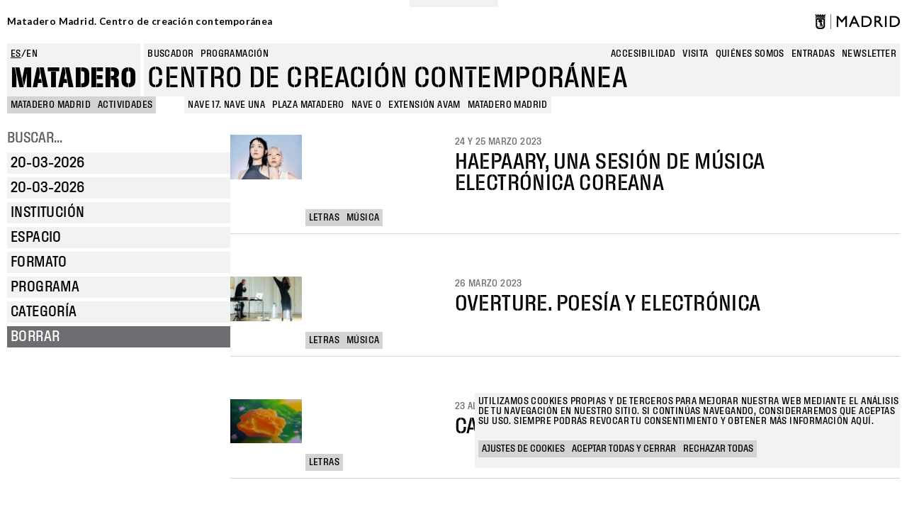

--- FILE ---
content_type: text/html; charset=UTF-8
request_url: https://www.mataderomadrid.org/programacion?f%5B0%5D=area%3A165&f%5B1%5D=area%3A175&f%5B2%5D=area%3A176&f%5B3%5D=institution%3A25925&f%5B4%5D=institution%3A25930&df%5Bmin%5D=2023-03-24&df%5Bmax%5D=2023-03-26
body_size: 15014
content:
<!DOCTYPE html>
<html lang="es" dir="ltr" prefix="og: https://ogp.me/ns#">
  <head>
    <meta charset="utf-8" />
<script>window.dataLayer = window.dataLayer || []; window.dataLayer.push({"":"Matadero Madrid","userUid":0});</script>
<script>localStorage.removeItem("popup_show");</script>
<link rel="canonical" href="https://www.mataderomadrid.org/programacion" />
<meta property="og:type" content="website" />
<meta name="Generator" content="Drupal 10 (https://www.drupal.org)" />
<meta name="MobileOptimized" content="width" />
<meta name="HandheldFriendly" content="true" />
<meta name="viewport" content="width=device-width, initial-scale=1, shrink-to-fit=no" />
<meta name="robots" content="noindex, nofollow" />
<meta http-equiv="x-ua-compatible" content="ie=edge" />
<link rel="icon" href="/themes/custom/new_matadero/favicon.ico" type="image/vnd.microsoft.icon" />
<script src="/sites/default/files/eu_cookie_compliance/eu_cookie_compliance.script.js?t95l4l" defer></script>

    <title>Programación Matadero | Matadero Madrid</title>
    <link rel="stylesheet" media="all" href="/core/misc/components/progress.module.css?t95l4l" />
<link rel="stylesheet" media="all" href="/core/misc/components/ajax-progress.module.css?t95l4l" />
<link rel="stylesheet" media="all" href="/core/modules/system/css/components/align.module.css?t95l4l" />
<link rel="stylesheet" media="all" href="/core/modules/system/css/components/fieldgroup.module.css?t95l4l" />
<link rel="stylesheet" media="all" href="/core/modules/system/css/components/container-inline.module.css?t95l4l" />
<link rel="stylesheet" media="all" href="/core/modules/system/css/components/clearfix.module.css?t95l4l" />
<link rel="stylesheet" media="all" href="/core/modules/system/css/components/details.module.css?t95l4l" />
<link rel="stylesheet" media="all" href="/core/modules/system/css/components/hidden.module.css?t95l4l" />
<link rel="stylesheet" media="all" href="/core/modules/system/css/components/item-list.module.css?t95l4l" />
<link rel="stylesheet" media="all" href="/core/modules/system/css/components/js.module.css?t95l4l" />
<link rel="stylesheet" media="all" href="/core/modules/system/css/components/nowrap.module.css?t95l4l" />
<link rel="stylesheet" media="all" href="/core/modules/system/css/components/position-container.module.css?t95l4l" />
<link rel="stylesheet" media="all" href="/core/modules/system/css/components/reset-appearance.module.css?t95l4l" />
<link rel="stylesheet" media="all" href="/core/modules/system/css/components/resize.module.css?t95l4l" />
<link rel="stylesheet" media="all" href="/core/modules/system/css/components/system-status-counter.css?t95l4l" />
<link rel="stylesheet" media="all" href="/core/modules/system/css/components/system-status-report-counters.css?t95l4l" />
<link rel="stylesheet" media="all" href="/core/modules/system/css/components/system-status-report-general-info.css?t95l4l" />
<link rel="stylesheet" media="all" href="/core/modules/system/css/components/tablesort.module.css?t95l4l" />
<link rel="stylesheet" media="all" href="/modules/contrib/blazy/css/blazy.css?t95l4l" />
<link rel="stylesheet" media="all" href="/modules/contrib/blazy/css/components/blazy.loading.css?t95l4l" />
<link rel="stylesheet" media="all" href="/core/../themes/contrib/bootstrap_barrio/components/menu/menu.css?t95l4l" />
<link rel="stylesheet" media="all" href="/core/../themes/contrib/bootstrap_barrio/components/menu_main/menu_main.css?t95l4l" />
<link rel="stylesheet" media="all" href="/modules/contrib/datetime_flatpickr/css/datetime-flatpickr.css?t95l4l" />
<link rel="stylesheet" media="all" href="/core/modules/views/css/views.module.css?t95l4l" />
<link rel="stylesheet" media="all" href="/modules/contrib/eu_cookie_compliance/css/eu_cookie_compliance.bare.css?t95l4l" />
<link rel="stylesheet" media="all" href="/modules/contrib/better_exposed_filters/css/better_exposed_filters.css?t95l4l" />
<link rel="stylesheet" media="all" href="https://cdnjs.cloudflare.com/ajax/libs/flatpickr/4.6.11/flatpickr.min.css" />
<link rel="stylesheet" media="all" href="/modules/custom/mdcommon/modules/md_accesibility/css/accesibility.css?t95l4l" />
<link rel="stylesheet" media="all" href="/modules/contrib/social_media_links/css/social_media_links.theme.css?t95l4l" />
<link rel="stylesheet" media="all" href="/themes/contrib/bootstrap_barrio/css/components/node.css?t95l4l" />
<link rel="stylesheet" media="all" href="/themes/contrib/bootstrap_barrio/css/components/form.css?t95l4l" />
<link rel="stylesheet" media="all" href="/themes/contrib/bootstrap_barrio/css/colors/messages/messages-light.css?t95l4l" />
<link rel="stylesheet" media="all" href="/themes/custom/new_matadero/css/style.css?t95l4l" />
<link rel="stylesheet" media="all" href="//fonts.googleapis.com/css2?family=Lato:wght@700&amp;display=swap" />
<link rel="stylesheet" media="all" href="/themes/custom/new_matadero/css/theme/node/activity/node.activity.card-programming.css?t95l4l" />
<link rel="stylesheet" media="all" href="/themes/custom/new_matadero/css/theme/node/activity_group/node.activity_group.card-programming.css?t95l4l" />
<link rel="stylesheet" media="all" href="/themes/custom/new_matadero/css/theme/views/schedule/view.schedule.css?t95l4l" />

    <script type="application/json" data-drupal-selector="drupal-settings-json">{"path":{"baseUrl":"\/","pathPrefix":"","currentPath":"programacion","currentPathIsAdmin":false,"isFront":false,"currentLanguage":"es","currentQuery":{"df":{"min":"2023-03-24","max":"2023-03-26"},"f":["area:165","area:175","area:176","institution:25925","institution:25930"]}},"pluralDelimiter":"\u0003","suppressDeprecationErrors":true,"gtag":{"tagId":"","consentMode":false,"otherIds":[],"events":[],"additionalConfigInfo":[]},"ajaxPageState":{"libraries":"[base64]","theme":"new_matadero","theme_token":null},"ajaxTrustedUrl":{"\/programacion":true,"\/buscar":true},"gtm":{"tagId":null,"settings":{"data_layer":"dataLayer","include_classes":true,"allowlist_classes":["google","nonGooglePixels","nonGoogleScripts","nonGoogleIframes"],"blocklist_classes":["customScripts","customPixels"],"include_environment":false,"environment_id":"","environment_token":""},"tagIds":["GTM-5TSV6J9"]},"dataLayer":{"defaultLang":"es","languages":{"es":{"id":"es","name":"Espa\u00f1ol","direction":"ltr","weight":0},"en":{"id":"en","name":"English","direction":"ltr","weight":1}}},"eu_cookie_compliance":{"cookie_policy_version":"1.0.0","popup_enabled":true,"popup_agreed_enabled":false,"popup_hide_agreed":false,"popup_clicking_confirmation":false,"popup_scrolling_confirmation":false,"popup_html_info":"\u003Cbutton type=\u0022button\u0022 class=\u0022eu-cookie-withdraw-tab\u0022\u003EGestionar cookies\u003C\/button\u003E\n\n\n\u003Cdiv role=\u0022alertdialog\u0022 aria-labelledby=\u0022popup-text\u0022  class=\u0022eu-cookie-compliance-banner eu-cookie-compliance-banner-info eu-cookie-compliance-banner--categories\u0022\u003E\n  \u003Cdiv class=\u0022popup-content info eu-cookie-compliance-content\u0022\u003E\n    \u003Cdiv id=\u0022popup-title\u0022 class=\u0022eu-cookie-compliance-title\u0022\u003E\n    \u003C\/div\u003E\n    \u003Cdiv id=\u0022popup-text\u0022 class=\u0022eu-cookie-compliance-message\u0022\u003E\n      \u003Cp\u003EUtilizamos cookies propias y de terceros para mejorar nuestra web mediante el an\u00e1lisis de tu navegaci\u00f3n en nuestro sitio. Si contin\u00faas navegando, consideraremos que aceptas su uso. Siempre podr\u00e1s revocar tu consentimiento y obtener m\u00e1s informaci\u00f3n aqu\u00ed.\u003C\/p\u003E\n          \u003C\/div\u003E\n\n                \u003Cdiv id=\u0022eu-cookie-compliance-categories-modal-overlay\u0022 class=\u0022eu-cookie-compliance-categories-modal-overlay\u0022\u003E\n              \u003Cdiv id=\u0022eu-cookie-compliance-categories-dialog\u0022 class=\u0022eu-cookie-compliance-categories-dialog\u0022\u003E\n                  \u003Cdiv id=\u0022eu-cookie-compliance-dialog-close\u0022 class=\u0022eu-cookie-compliance-dialog-close\u0022\u003E\n                      \u003Cspan\u003ECerrar\u003C\/span\u003E\n                      \u003Cimg src=\u0022\/themes\/custom\/new_matadero\/assets\/img\/icon-close.svg\u0022 alt=\u0022close\u0022\u003E\n                  \u003C\/div\u003E\n                  \u003Cdiv id=\u0022eu-cookie-compliance-summary\u0022 class=\u0022eu-cookie-compliance-summary\u0022\u003E\n                      \u003Ch2\u003EAjustes de cookies\u003C\/h2\u003E\n                      \u003Cp\u003ELas cookies son peque\u00f1os elementos de una web que se almacena en el ordenador, m\u00f3vil o tablet del usuario mientras est\u00e1 navegando. Nuestras cookies no guardan datos de car\u00e1cter personal y se utilizan para mejorar y optimizar su visita.\u003C\/p\u003E\n                  \u003C\/div\u003E\n                  \u003Cdiv id=\u0022eu-cookie-compliance-categories\u0022 class=\u0022eu-cookie-compliance-categories\u0022\u003E\n                                                \u003Cdetails class=\u0022eu-cookie-compliance-category\u0022\u003E\n                              \u003Csummary\u003EGeneral\u003C\/summary\u003E\n                              \u003Cdiv class=\u0022flex-container\u0022\u003E\n                                  \u003Cdiv class=\u0022category-checkbox\u0022\u003E\n                                      \u003Cinput type=\u0022checkbox\u0022 name=\u0022cookie-categories\u0022 id=\u0022cookie-category-general\u0022\n                                             value=\u0022general\u0022\n                                               checked                                                disabled  \u003E\n                                      \u003Clabel for=\u0022cookie-category-general\u0022\u003E\u003C\/label\u003E\n                                  \u003C\/div\u003E\n                                                                        \u003Cdiv class=\u0022eu-cookie-compliance-category-description\u0022\u003ECookies propias de sesi\u00f3n como la aceptaci\u00f3n de cookies\u003C\/div\u003E\n                                                                \u003C\/div\u003E\n                          \u003C\/details\u003E\n                                                \u003Cdetails class=\u0022eu-cookie-compliance-category\u0022\u003E\n                              \u003Csummary\u003ESeguimiento\u003C\/summary\u003E\n                              \u003Cdiv class=\u0022flex-container\u0022\u003E\n                                  \u003Cdiv class=\u0022category-checkbox\u0022\u003E\n                                      \u003Cinput type=\u0022checkbox\u0022 name=\u0022cookie-categories\u0022 id=\u0022cookie-category-analytics\u0022\n                                             value=\u0022analytics\u0022\n                                                                                             \u003E\n                                      \u003Clabel for=\u0022cookie-category-analytics\u0022\u003E\u003C\/label\u003E\n                                  \u003C\/div\u003E\n                                                                        \u003Cdiv class=\u0022eu-cookie-compliance-category-description\u0022\u003ECookies de an\u00e1lisis y seguimiento (Google Analytics, Google Tag Manager)\u003C\/div\u003E\n                                                                \u003C\/div\u003E\n                          \u003C\/details\u003E\n                                        \u003C\/div\u003E\n                  \u003Cdiv id=\u0022popup-buttons\u0022 class=\u0022eu-cookie-compliance-buttons eu-cookie-compliance-has-categories\u0022\u003E\n                                                \u003Cbutton type=\u0022button\u0022 class=\u0022eu-cookie-compliance-save-preferences-button\u0022\u003EGuardar ajustes\u003C\/button\u003E\n                                            \u003Cbutton type=\u0022button\u0022 class=\u0022agree-button eu-cookie-compliance-default-button button button--small button--primary\u0022\u003EAceptar todas y cerrar\u003C\/button\u003E\n                  \u003C\/div\u003E\n              \u003C\/div\u003E\n          \u003C\/div\u003E\n      \n    \u003Cdiv id=\u0022popup-buttons\u0022 class=\u0022eu-cookie-compliance-buttons eu-cookie-compliance-has-categories\u0022\u003E\n              \u003Cbutton type=\u0022button\u0022 class=\u0022eu-cookie-compliance-open-dialog\u0022\u003EAjustes de cookies\u003C\/button\u003E\n            \u003Cbutton type=\u0022button\u0022 class=\u0022agree-button eu-cookie-compliance-default-button button button--small button--primary\u0022\u003EAceptar todas y cerrar\u003C\/button\u003E\n              \u003Cbutton type=\u0022button\u0022 class=\u0022eu-cookie-compliance-default-button eu-cookie-compliance-reject-button button button--small\u0022\u003ERechazar todas\u003C\/button\u003E\n                    \u003Cbutton type=\u0022button\u0022 class=\u0022eu-cookie-withdraw-button visually-hidden button button--small\u0022\u003ERevocar consentimiento\u003C\/button\u003E\n          \u003C\/div\u003E\n\n  \u003C\/div\u003E\n\u003C\/div\u003E","use_mobile_message":false,"mobile_popup_html_info":"\u003Cbutton type=\u0022button\u0022 class=\u0022eu-cookie-withdraw-tab\u0022\u003EGestionar cookies\u003C\/button\u003E\n\n\n\u003Cdiv role=\u0022alertdialog\u0022 aria-labelledby=\u0022popup-text\u0022  class=\u0022eu-cookie-compliance-banner eu-cookie-compliance-banner-info eu-cookie-compliance-banner--categories\u0022\u003E\n  \u003Cdiv class=\u0022popup-content info eu-cookie-compliance-content\u0022\u003E\n    \u003Cdiv id=\u0022popup-title\u0022 class=\u0022eu-cookie-compliance-title\u0022\u003E\n    \u003C\/div\u003E\n    \u003Cdiv id=\u0022popup-text\u0022 class=\u0022eu-cookie-compliance-message\u0022\u003E\n      \n          \u003C\/div\u003E\n\n                \u003Cdiv id=\u0022eu-cookie-compliance-categories-modal-overlay\u0022 class=\u0022eu-cookie-compliance-categories-modal-overlay\u0022\u003E\n              \u003Cdiv id=\u0022eu-cookie-compliance-categories-dialog\u0022 class=\u0022eu-cookie-compliance-categories-dialog\u0022\u003E\n                  \u003Cdiv id=\u0022eu-cookie-compliance-dialog-close\u0022 class=\u0022eu-cookie-compliance-dialog-close\u0022\u003E\n                      \u003Cspan\u003ECerrar\u003C\/span\u003E\n                      \u003Cimg src=\u0022\/themes\/custom\/new_matadero\/assets\/img\/icon-close.svg\u0022 alt=\u0022close\u0022\u003E\n                  \u003C\/div\u003E\n                  \u003Cdiv id=\u0022eu-cookie-compliance-summary\u0022 class=\u0022eu-cookie-compliance-summary\u0022\u003E\n                      \u003Ch2\u003EAjustes de cookies\u003C\/h2\u003E\n                      \u003Cp\u003ELas cookies son peque\u00f1os elementos de una web que se almacena en el ordenador, m\u00f3vil o tablet del usuario mientras est\u00e1 navegando. Nuestras cookies no guardan datos de car\u00e1cter personal y se utilizan para mejorar y optimizar su visita.\u003C\/p\u003E\n                  \u003C\/div\u003E\n                  \u003Cdiv id=\u0022eu-cookie-compliance-categories\u0022 class=\u0022eu-cookie-compliance-categories\u0022\u003E\n                                                \u003Cdetails class=\u0022eu-cookie-compliance-category\u0022\u003E\n                              \u003Csummary\u003EGeneral\u003C\/summary\u003E\n                              \u003Cdiv class=\u0022flex-container\u0022\u003E\n                                  \u003Cdiv class=\u0022category-checkbox\u0022\u003E\n                                      \u003Cinput type=\u0022checkbox\u0022 name=\u0022cookie-categories\u0022 id=\u0022cookie-category-general\u0022\n                                             value=\u0022general\u0022\n                                               checked                                                disabled  \u003E\n                                      \u003Clabel for=\u0022cookie-category-general\u0022\u003E\u003C\/label\u003E\n                                  \u003C\/div\u003E\n                                                                        \u003Cdiv class=\u0022eu-cookie-compliance-category-description\u0022\u003ECookies propias de sesi\u00f3n como la aceptaci\u00f3n de cookies\u003C\/div\u003E\n                                                                \u003C\/div\u003E\n                          \u003C\/details\u003E\n                                                \u003Cdetails class=\u0022eu-cookie-compliance-category\u0022\u003E\n                              \u003Csummary\u003ESeguimiento\u003C\/summary\u003E\n                              \u003Cdiv class=\u0022flex-container\u0022\u003E\n                                  \u003Cdiv class=\u0022category-checkbox\u0022\u003E\n                                      \u003Cinput type=\u0022checkbox\u0022 name=\u0022cookie-categories\u0022 id=\u0022cookie-category-analytics\u0022\n                                             value=\u0022analytics\u0022\n                                                                                             \u003E\n                                      \u003Clabel for=\u0022cookie-category-analytics\u0022\u003E\u003C\/label\u003E\n                                  \u003C\/div\u003E\n                                                                        \u003Cdiv class=\u0022eu-cookie-compliance-category-description\u0022\u003ECookies de an\u00e1lisis y seguimiento (Google Analytics, Google Tag Manager)\u003C\/div\u003E\n                                                                \u003C\/div\u003E\n                          \u003C\/details\u003E\n                                        \u003C\/div\u003E\n                  \u003Cdiv id=\u0022popup-buttons\u0022 class=\u0022eu-cookie-compliance-buttons eu-cookie-compliance-has-categories\u0022\u003E\n                                                \u003Cbutton type=\u0022button\u0022 class=\u0022eu-cookie-compliance-save-preferences-button\u0022\u003EGuardar ajustes\u003C\/button\u003E\n                                            \u003Cbutton type=\u0022button\u0022 class=\u0022agree-button eu-cookie-compliance-default-button button button--small button--primary\u0022\u003EAceptar todas y cerrar\u003C\/button\u003E\n                  \u003C\/div\u003E\n              \u003C\/div\u003E\n          \u003C\/div\u003E\n      \n    \u003Cdiv id=\u0022popup-buttons\u0022 class=\u0022eu-cookie-compliance-buttons eu-cookie-compliance-has-categories\u0022\u003E\n              \u003Cbutton type=\u0022button\u0022 class=\u0022eu-cookie-compliance-open-dialog\u0022\u003EAjustes de cookies\u003C\/button\u003E\n            \u003Cbutton type=\u0022button\u0022 class=\u0022agree-button eu-cookie-compliance-default-button button button--small button--primary\u0022\u003EAceptar todas y cerrar\u003C\/button\u003E\n              \u003Cbutton type=\u0022button\u0022 class=\u0022eu-cookie-compliance-default-button eu-cookie-compliance-reject-button button button--small\u0022\u003ERechazar todas\u003C\/button\u003E\n                    \u003Cbutton type=\u0022button\u0022 class=\u0022eu-cookie-withdraw-button visually-hidden button button--small\u0022\u003ERevocar consentimiento\u003C\/button\u003E\n          \u003C\/div\u003E\n\n  \u003C\/div\u003E\n\u003C\/div\u003E","mobile_breakpoint":768,"popup_html_agreed":false,"popup_use_bare_css":true,"popup_height":"auto","popup_width":"100%","popup_delay":0,"popup_link":"\/politica-de-cookies","popup_link_new_window":true,"popup_position":false,"fixed_top_position":true,"popup_language":"es","store_consent":false,"better_support_for_screen_readers":false,"cookie_name":"cookie-agreed2","reload_page":false,"domain":"","domain_all_sites":false,"popup_eu_only":false,"popup_eu_only_js":false,"cookie_lifetime":100,"cookie_session":0,"set_cookie_session_zero_on_disagree":1,"disagree_do_not_show_popup":false,"method":"categories","automatic_cookies_removal":true,"allowed_cookies":"","withdraw_markup":"\u003Cbutton type=\u0022button\u0022 class=\u0022eu-cookie-withdraw-tab\u0022\u003EGestionar cookies\u003C\/button\u003E\n\u003Cdiv aria-labelledby=\u0022popup-text\u0022 class=\u0022eu-cookie-withdraw-banner\u0022\u003E\n  \u003Cdiv class=\u0022popup-content info eu-cookie-compliance-content\u0022\u003E\n    \u003Cdiv id=\u0022popup-text\u0022 class=\u0022eu-cookie-compliance-message\u0022 role=\u0022document\u0022\u003E\n      \u003Ch2\u003EWe use cookies on this site to enhance your user experience\u003C\/h2\u003E\u003Cp\u003EYou have given your consent for us to set cookies.\u003C\/p\u003E\n    \u003C\/div\u003E\n    \u003Cdiv id=\u0022popup-buttons\u0022 class=\u0022eu-cookie-compliance-buttons\u0022\u003E\n      \u003Cbutton type=\u0022button\u0022 class=\u0022eu-cookie-withdraw-button  button button--small button--primary\u0022\u003ERevocar consentimiento\u003C\/button\u003E\n    \u003C\/div\u003E\n  \u003C\/div\u003E\n\u003C\/div\u003E","withdraw_enabled":true,"reload_options":0,"reload_routes_list":"","withdraw_button_on_info_popup":true,"cookie_categories":["general","analytics"],"cookie_categories_details":{"general":{"uuid":"141fffe9-9f91-48da-9725-e82a52c5be06","langcode":"es","status":true,"dependencies":[],"id":"general","label":"General","description":"Cookies propias de sesi\u00f3n como la aceptaci\u00f3n de cookies","checkbox_default_state":"required","weight":-9},"analytics":{"uuid":"3f2eba85-9aad-4fce-b35f-29f2875a3111","langcode":"es","status":true,"dependencies":[],"id":"analytics","label":"Seguimiento","description":"Cookies de an\u00e1lisis y seguimiento (Google Analytics, Google Tag Manager)","checkbox_default_state":"unchecked","weight":-8}},"enable_save_preferences_button":true,"cookie_value_disagreed":"0","cookie_value_agreed_show_thank_you":"1","cookie_value_agreed":"2","containing_element":"body","settings_tab_enabled":false,"olivero_primary_button_classes":" button button--small button--primary","olivero_secondary_button_classes":" button button--small","close_button_action":"close_banner","open_by_default":true,"modules_allow_popup":true,"hide_the_banner":false,"geoip_match":true,"unverified_scripts":["\/sites\/default\/files\/google_tag\/matadero_madrid\/google_tag.script.js","\/sites\/default\/files\/google_tag\/matadero_madrid\/google_tag.data_layer.js"]},"datetimeFlatPickr":{"df[max]":{"settings":{"minTime":"0:0","dateFormat":"d-m-Y","minuteIncrement":5,"position":"auto","disabledWeekDays":[],"locale":"es"}},"df[min]":{"settings":{"minTime":"0:0","dateFormat":"d-m-Y","minuteIncrement":5,"position":"auto","disabledWeekDays":[],"locale":"es"}}},"field_group":{"html_element":{"mode":"card_programming","context":"view","settings":{"classes":"field-group-image","show_empty_fields":false,"id":"","element":"div","show_label":false,"label_element":"h3","label_element_classes":"","attributes":"","effect":"none","speed":"fast"}},"link":{"mode":"card_programming","context":"view","settings":{"classes":"","show_empty_fields":false,"id":"","target":"entity","custom_uri":"","target_attribute":"default"}}},"blazy":{"loadInvisible":false,"offset":100,"saveViewportOffsetDelay":50,"validateDelay":25,"loader":true,"unblazy":false,"visibleClass":false},"blazyIo":{"disconnect":false,"rootMargin":"0px","threshold":[0,0.25,0.5,0.75,1]},"facets_views_ajax":{"facets_summary_ajax":{"facets_summary_id":"summary","view_id":"schedule","current_display_id":"page_1","ajax_path":"\/views\/ajax"}},"ajax":[],"user":{"uid":0,"permissionsHash":"9b1f68c242cae8cb1e11c86928344c1533ea3930ccb4d981a6f736e96b5e18eb"}}</script>
<script src="/core/misc/drupalSettingsLoader.js?v=10.4.5"></script>
<script src="/modules/contrib/google_tag/js/gtag.js?t95l4l"></script>
<script src="/modules/contrib/google_tag/js/gtm.js?t95l4l"></script>

  </head>
  <body class="layout-one-sidebar layout-sidebar-first page-view-schedule path-programacion">
    <a href="#main-content" class="visually-hidden-focusable">
      Pasar al contenido principal
    </a>
    <noscript><iframe src="https://www.googletagmanager.com/ns.html?id=GTM-5TSV6J9"
                  height="0" width="0" style="display:none;visibility:hidden"></iframe></noscript>

      <div class="dialog-off-canvas-main-canvas" data-off-canvas-main-canvas>
    
<div id="page-wrapper">
  <div id="page">
            <section class="row region region-top-header">
    <div id="block-new-matadero-town-hall-header" data-block-plugin-id="md_town_hall_header_block" class="block block-mdcommon block-md-town-hall-header-block">
  
    
      <div class="content">
      <div class="web-name"><a href="/">Matadero Madrid. Centro de creación contemporánea</a></div>
<div class="logo"><a href="https://www.mataderomadrid.org/" class="ayto-logo" title="Ayuntamiento de Madrid" target="_blank"><img class="img-logo-madrid" src="/themes/custom/new_matadero/img/logo.png" alt="Madrid logo" />
</a></div>

    </div>
  </div>

  </section>

        <header id="header" class="header" role="banner" aria-label="Cabecera de sitio">
              <div class="content-wrapper">
            <section class="row region region-header-left">
    <div class="language-switcher-language-url block block-language block-language-blocklanguage-interface" id="block-new-matadero-language-switcher" role="navigation" data-block-plugin-id="language_block:language_interface">
  
    
      <div class="content">
      

  <nav class="links nav links-inline"><span hreflang="es" data-drupal-link-query="{&quot;df&quot;:{&quot;min&quot;:&quot;2023-03-24&quot;,&quot;max&quot;:&quot;2023-03-26&quot;},&quot;f&quot;:[&quot;area:165&quot;,&quot;area:175&quot;,&quot;area:176&quot;,&quot;institution:25925&quot;,&quot;institution:25930&quot;]}" data-drupal-link-system-path="programacion" class="es nav-link is-active" aria-current="page"><a href="/programacion?df%5Bmin%5D=2023-03-24&amp;df%5Bmax%5D=2023-03-26&amp;f%5B0%5D=area%3A165&amp;f%5B1%5D=area%3A175&amp;f%5B2%5D=area%3A176&amp;f%5B3%5D=institution%3A25925&amp;f%5B4%5D=institution%3A25930" class="language-link is-active" hreflang="es" data-drupal-link-query="{&quot;df&quot;:{&quot;min&quot;:&quot;2023-03-24&quot;,&quot;max&quot;:&quot;2023-03-26&quot;},&quot;f&quot;:[&quot;area:165&quot;,&quot;area:175&quot;,&quot;area:176&quot;,&quot;institution:25925&quot;,&quot;institution:25930&quot;]}" data-drupal-link-system-path="programacion" aria-current="page">es</a></span><span hreflang="en" data-drupal-link-query="{&quot;df&quot;:{&quot;min&quot;:&quot;2023-03-24&quot;,&quot;max&quot;:&quot;2023-03-26&quot;},&quot;f&quot;:[&quot;area:165&quot;,&quot;area:175&quot;,&quot;area:176&quot;,&quot;institution:25925&quot;,&quot;institution:25930&quot;]}" data-drupal-link-system-path="programacion" class="en nav-link"><a href="/en/schedule?df%5Bmin%5D=2023-03-24&amp;df%5Bmax%5D=2023-03-26&amp;f%5B0%5D=area%3A165&amp;f%5B1%5D=area%3A175&amp;f%5B2%5D=area%3A176&amp;f%5B3%5D=institution%3A25925&amp;f%5B4%5D=institution%3A25930" class="language-link" hreflang="en" data-drupal-link-query="{&quot;df&quot;:{&quot;min&quot;:&quot;2023-03-24&quot;,&quot;max&quot;:&quot;2023-03-26&quot;},&quot;f&quot;:[&quot;area:165&quot;,&quot;area:175&quot;,&quot;area:176&quot;,&quot;institution:25925&quot;,&quot;institution:25930&quot;]}" data-drupal-link-system-path="programacion">en</a></span></nav>

    </div>
  </div>
<div id="block-new-matadero-site-name" data-block-plugin-id="custom_markup" class="block block-custom-markup-block block-custom-markup">
  
    
      <div class="content">
      <p><a href=/>Matadero</a></p>

    </div>
  </div>

  </section>

            <section class="row region region-header-right">
    <div class="views-exposed-form bef-exposed-form block block-views block-views-exposed-filter-blockgeneral-search-page-1" data-drupal-selector="views-exposed-form-general-search-page-1" id="block-new-matadero-search-input" data-block-plugin-id="views_exposed_filter_block:general_search-page_1">
  
    
      <div class="content">
      
<form action="/buscar" method="get" id="views-exposed-form-general-search-page-1" accept-charset="UTF-8">
  <div class="d-flex flex-wrap">
  





  <div class="js-form-item js-form-type-textfield form-type-textfield js-form-item-t form-item-t mb-3">
          <label for="edit-t--3">Buscar</label>
                    <input data-drupal-selector="edit-t" type="text" id="edit-t--3" name="t" value="" size="30" maxlength="128" placeholder="ESCRIBE AQUÍ" class="form-control" />

                      </div>
<div data-drupal-selector="edit-actions" class="form-actions js-form-wrapper form-wrapper mb-3" id="edit-actions--3"><button data-drupal-selector="edit-submit-general-search" type="submit" id="edit-submit-general-search" value="Apply" class="button js-form-submit form-submit btn btn-primary">Apply</button>
</div>

</div>

</form>

    </div>
  </div>
<nav role="navigation"  aria-label="Busqueda" aria-labelledby="block-new-matadero-search-menu-menu" id="block-new-matadero-search-menu" data-block-plugin-id="system_menu_block:search" class="block block-menu navigation menu--search">
        
                  <ul class="clearfix nav" data-component-id="bootstrap_barrio:menu">
                    <li class="nav-item">
                <span class="nav-link nav-link-">Buscador</span>
              </li>
                <li class="nav-item active">
                <a href="/programacion" class="nav-link active nav-link--programacion" data-drupal-link-system-path="programacion">Programación</a>
              </li>
        </ul>
  



  </nav>
<nav role="navigation"  aria-label="Navegación principal" aria-labelledby="block-new-matadero-menu-main-menu" id="block-new-matadero-menu-main" data-block-plugin-id="system_menu_block:main" class="block block-menu navigation menu--main">
        
              <ul class="clearfix nav navbar-nav" data-component-id="bootstrap_barrio:menu_main">
                    <li class="nav-item">
                          <a href="/accesibilidad" class="nav-link nav-link--accesibilidad" data-drupal-link-system-path="node/40233">Accesibilidad</a>
              </li>
                <li class="nav-item">
                          <a href="/visita" class="nav-link nav-link--visita" data-drupal-link-system-path="node/40225">Visita</a>
              </li>
                <li class="nav-item">
                          <a href="/quienes-somos" class="nav-link nav-link--quienes-somos" data-drupal-link-system-path="node/40223">Quiénes somos</a>
              </li>
                <li class="nav-item">
                          <a href="https://tienda.madrid-destino.com" target="_blank" class="nav-link nav-link-https--tiendamadrid-destinocom">entradas</a>
              </li>
                <li class="nav-item">
                          <a href="https://md-matadero.app.teenvio.com/form/md_matadero/1/" target="_blank" class="nav-link nav-link-https--md-mataderoappteenviocom-form-md-matadero-1-">newsletter</a>
              </li>
        </ul>
  



  </nav>
<div id="block-new-matadero-site-branding" data-block-plugin-id="custom_markup" class="block block-custom-markup-block block-custom-markup">
  
    
      <div class="content">
      <p>Centro de creación contemporánea</p>

    </div>
  </div>

  </section>

        </div>
          <section class="row region region-header-bottom">
    <div id="block-new-matadero-breadcrumbs-schedule" data-block-plugin-id="system_breadcrumb_block" class="block block-system block-system-breadcrumb-block">
  
    
      <div class="content">
      <nav role="navigation" aria-label="breadcrumb" style="">
  <ol class="breadcrumb">
                            <li class="breadcrumb-item">
            <a href="/">MATADERO MADRID</a>
          </li>
                                          <li class="breadcrumb-item">
            <a href="/programacion">Actividades</a>
          </li>
                                                                      </ol>

                                                                                                
      <ol class="breadcrumb breadcrumb--facets">
              <li class="breadcrumb-item active">
                      <span>Nave 17. Nave una</span>
                  </li>
              <li class="breadcrumb-item active">
                      <span>Plaza Matadero</span>
                  </li>
              <li class="breadcrumb-item active">
                      <span>Nave 0</span>
                  </li>
              <li class="breadcrumb-item active">
                      <span>Extensión AVAM</span>
                  </li>
              <li class="breadcrumb-item active">
                      <span>Matadero Madrid</span>
                  </li>
          </ol>
  </nav>

    </div>
  </div>
<div data-drupal-messages-fallback class="hidden"></div>

  </section>

          </header>
    <header id="mobile-header" class="mobile-header" role="banner" aria-label="Cabecera de sitio">
        <section class="row region region-header-mobile-visible">
    <div id="block-new-matadero-site-name-mobile" data-block-plugin-id="custom_markup" class="block block-custom-markup-block block-custom-markup">
  
    
      <div class="content">
      <p><a href="/">Matadero</a></p>

    </div>
  </div>
<div id="block-new-matadero-menu-trigger" data-block-plugin-id="custom_markup" class="block block-custom-markup-block block-custom-markup">
  
    
      <div class="content">
      <p>MENU</p>

    </div>
  </div>
<div id="block-new-matadero-breadcrumbs-mobile" data-block-plugin-id="system_breadcrumb_block" class="block block-system block-system-breadcrumb-block">
  
    
      <div class="content">
      <nav role="navigation" aria-label="breadcrumb" style="">
  <ol class="breadcrumb">
                            <li class="breadcrumb-item">
            <a href="/">MATADERO MADRID</a>
          </li>
                                          <li class="breadcrumb-item">
            <a href="/programacion">Actividades</a>
          </li>
                                                                      </ol>

                                                                                                
      <ol class="breadcrumb breadcrumb--facets">
              <li class="breadcrumb-item active">
                      <span>Nave 17. Nave una</span>
                  </li>
              <li class="breadcrumb-item active">
                      <span>Plaza Matadero</span>
                  </li>
              <li class="breadcrumb-item active">
                      <span>Nave 0</span>
                  </li>
              <li class="breadcrumb-item active">
                      <span>Extensión AVAM</span>
                  </li>
              <li class="breadcrumb-item active">
                      <span>Matadero Madrid</span>
                  </li>
          </ol>
  </nav>

    </div>
  </div>

  </section>

        <section class="row region region-header-mobile">
    <div class="views-exposed-form bef-exposed-form block block-views block-views-exposed-filter-blockgeneral-search-page-1" data-drupal-selector="views-exposed-form-general-search-page-1" id="block-new-matadero-search-input-mobile" data-block-plugin-id="views_exposed_filter_block:general_search-page_1">
  
    
      <div class="content">
      
<form action="/buscar" method="get" id="views-exposed-form-general-search-page-1" accept-charset="UTF-8">
  <div class="d-flex flex-wrap">
  





  <div class="js-form-item js-form-type-textfield form-type-textfield js-form-item-t form-item-t mb-3">
          <label for="edit-t--4">Buscar</label>
                    <input data-drupal-selector="edit-t" type="text" id="edit-t--4" name="t" value="" size="30" maxlength="128" placeholder="ESCRIBE AQUÍ" class="form-control" />

                      </div>
<div data-drupal-selector="edit-actions" class="form-actions js-form-wrapper form-wrapper mb-3" id="edit-actions--4"><button data-drupal-selector="edit-submit-general-search-2" type="submit" id="edit-submit-general-search--2" value="Apply" class="button js-form-submit form-submit btn btn-primary">Apply</button>
</div>

</div>

</form>

    </div>
  </div>
<div class="language-switcher-language-url block block-language block-language-blocklanguage-interface" id="block-new-matadero-language-switcher-mobile" role="navigation" data-block-plugin-id="language_block:language_interface">
  
    
      <div class="content">
      

  <nav class="links nav links-inline"><span hreflang="es" data-drupal-link-query="{&quot;df&quot;:{&quot;min&quot;:&quot;2023-03-24&quot;,&quot;max&quot;:&quot;2023-03-26&quot;},&quot;f&quot;:[&quot;area:165&quot;,&quot;area:175&quot;,&quot;area:176&quot;,&quot;institution:25925&quot;,&quot;institution:25930&quot;]}" data-drupal-link-system-path="programacion" class="es nav-link is-active" aria-current="page"><a href="/programacion?df%5Bmin%5D=2023-03-24&amp;df%5Bmax%5D=2023-03-26&amp;f%5B0%5D=area%3A165&amp;f%5B1%5D=area%3A175&amp;f%5B2%5D=area%3A176&amp;f%5B3%5D=institution%3A25925&amp;f%5B4%5D=institution%3A25930" class="language-link is-active" hreflang="es" data-drupal-link-query="{&quot;df&quot;:{&quot;min&quot;:&quot;2023-03-24&quot;,&quot;max&quot;:&quot;2023-03-26&quot;},&quot;f&quot;:[&quot;area:165&quot;,&quot;area:175&quot;,&quot;area:176&quot;,&quot;institution:25925&quot;,&quot;institution:25930&quot;]}" data-drupal-link-system-path="programacion" aria-current="page">es</a></span><span hreflang="en" data-drupal-link-query="{&quot;df&quot;:{&quot;min&quot;:&quot;2023-03-24&quot;,&quot;max&quot;:&quot;2023-03-26&quot;},&quot;f&quot;:[&quot;area:165&quot;,&quot;area:175&quot;,&quot;area:176&quot;,&quot;institution:25925&quot;,&quot;institution:25930&quot;]}" data-drupal-link-system-path="programacion" class="en nav-link"><a href="/en/schedule?df%5Bmin%5D=2023-03-24&amp;df%5Bmax%5D=2023-03-26&amp;f%5B0%5D=area%3A165&amp;f%5B1%5D=area%3A175&amp;f%5B2%5D=area%3A176&amp;f%5B3%5D=institution%3A25925&amp;f%5B4%5D=institution%3A25930" class="language-link" hreflang="en" data-drupal-link-query="{&quot;df&quot;:{&quot;min&quot;:&quot;2023-03-24&quot;,&quot;max&quot;:&quot;2023-03-26&quot;},&quot;f&quot;:[&quot;area:165&quot;,&quot;area:175&quot;,&quot;area:176&quot;,&quot;institution:25925&quot;,&quot;institution:25930&quot;]}" data-drupal-link-system-path="programacion">en</a></span></nav>

    </div>
  </div>
<div id="block-new-matadero-menu-main-mobile" data-block-plugin-id="system_menu_block:main" class="block block-system block-system-menu-blockmain">
  
    
      <div class="content">
      
              <ul class="clearfix nav navbar-nav" data-component-id="bootstrap_barrio:menu_main">
                    <li class="nav-item">
                          <a href="/accesibilidad" class="nav-link nav-link--accesibilidad" data-drupal-link-system-path="node/40233">Accesibilidad</a>
              </li>
                <li class="nav-item">
                          <a href="/visita" class="nav-link nav-link--visita" data-drupal-link-system-path="node/40225">Visita</a>
              </li>
                <li class="nav-item">
                          <a href="/quienes-somos" class="nav-link nav-link--quienes-somos" data-drupal-link-system-path="node/40223">Quiénes somos</a>
              </li>
                <li class="nav-item">
                          <a href="https://tienda.madrid-destino.com" target="_blank" class="nav-link nav-link-https--tiendamadrid-destinocom">entradas</a>
              </li>
                <li class="nav-item">
                          <a href="https://md-matadero.app.teenvio.com/form/md_matadero/1/" target="_blank" class="nav-link nav-link-https--md-mataderoappteenviocom-form-md-matadero-1-">newsletter</a>
              </li>
        </ul>
  



    </div>
  </div>
<nav role="navigation"  aria-label="Busqueda" aria-labelledby="block-new-matadero-search-menu-mobile-menu" id="block-new-matadero-search-menu-mobile" data-block-plugin-id="system_menu_block:search" class="block block-menu navigation menu--search">
        
                  <ul class="clearfix nav" data-component-id="bootstrap_barrio:menu">
                    <li class="nav-item">
                <span class="nav-link nav-link-">Buscador</span>
              </li>
                <li class="nav-item active">
                <a href="/programacion" class="nav-link active nav-link--programacion" data-drupal-link-system-path="programacion">Programación</a>
              </li>
        </ul>
  



  </nav>
<nav role="navigation"  aria-label="Residencias" aria-labelledby="block-new-matadero-residences-mobile-menu" id="block-new-matadero-residences-mobile" data-block-plugin-id="system_menu_block:residences" class="block block-menu navigation menu--residences">
        
                  <ul class="clearfix nav" data-component-id="bootstrap_barrio:menu">
                    <li class="nav-item">
                <a href="/residencias" class="nav-link nav-link--residencias" data-drupal-link-system-path="residencias">Artistas en residencia</a>
              </li>
                <li class="nav-item">
                <a href="/convocatorias" class="nav-link nav-link--convocatorias" data-drupal-link-system-path="convocatorias">Convocatorias</a>
              </li>
        </ul>
  



  </nav>
<nav role="navigation"  aria-label="Afiliados" aria-labelledby="block-new-matadero-menu-affiliates-mobile-menu" id="block-new-matadero-menu-affiliates-mobile" data-block-plugin-id="system_menu_block:affiliates" class="block block-menu navigation menu--affiliates">
        
                  <ul class="clearfix nav" data-component-id="bootstrap_barrio:menu">
                    <li class="nav-item">
                <a href="/programas/centro-de-residencias-artisticas" class="nav-link nav-link--programas-centro-de-residencias-artisticas" data-drupal-link-system-path="node/25932">Centro de Residencias</a>
              </li>
                <li class="nav-item">
                <a href="https://www.cinetecamadrid.com/" target="_blank" class="nav-link nav-link-https--wwwcinetecamadridcom-">Cineteca Madrid</a>
              </li>
                <li class="nav-item">
                <a href="https://www.intermediae.es/" target="_blank" class="nav-link nav-link-https--wwwintermediaees-">Intermediae</a>
              </li>
                <li class="nav-item">
                <a href="https://www.centrodanzamatadero.es/" target="_blank" class="nav-link nav-link-https--wwwcentrodanzamataderoes-">Centro Danza Matadero</a>
              </li>
                <li class="nav-item">
                <a href="https://www.medialab-matadero.es/" target="_blank" class="nav-link nav-link-https--wwwmedialab-mataderoes-">Medialab</a>
              </li>
                <li class="nav-item">
                <a href="https://www.nave10matadero.es/" target="_blank" class="nav-link nav-link-https--wwwnave10mataderoes-">Nave 10</a>
              </li>
        </ul>
  



  </nav>
<nav role="navigation"  aria-label="Noticias" aria-labelledby="block-new-matadero-menu-news-mobile-menu" id="block-new-matadero-menu-news-mobile" data-block-plugin-id="system_menu_block:news" class="block block-menu navigation menu--news">
        
                  <ul class="clearfix nav" data-component-id="bootstrap_barrio:menu">
                    <li class="nav-item">
                <a href="/mediateca" class="nav-link nav-link--mediateca" data-drupal-link-system-path="mediateca">Mediateca</a>
              </li>
                <li class="nav-item">
                <a href="/noticias" class="nav-link nav-link--noticias" data-drupal-link-system-path="noticias">Noticias</a>
              </li>
                <li class="nav-item">
                <a href="/prensa" class="nav-link nav-link--prensa">Prensa</a>
              </li>
        </ul>
  



  </nav>
<div id="block-new-matadero-contact-mobile" data-block-plugin-id="custom_markup" class="block block-custom-markup-block block-custom-markup">
  
      <h2>Contact</h2>
    
      <div class="content">
      <p>info@mataderomadrid.org</p>

<p>913184670 Plaza de Legazpi, 8</p>

<p>MADRID, españa 28900</p>

    </div>
  </div>
<nav role="navigation"  aria-label="Redes sociales" aria-labelledby="block-new-matadero-menu-social-mobile-menu" id="block-new-matadero-menu-social-mobile" data-block-plugin-id="system_menu_block:social" class="block block-menu navigation menu--social">
        
                  <ul class="clearfix nav" data-component-id="bootstrap_barrio:menu">
                    <li class="nav-item">
                <a href="https://www.instagram.com/mataderomadrid/" target="_blank" class="nav-link nav-link-https--wwwinstagramcom-mataderomadrid-">Instagram</a>
              </li>
                <li class="nav-item">
                <a href="https://www.facebook.com/Mataderomadrid/" target="_blank" class="nav-link nav-link-https--wwwfacebookcom-mataderomadrid-">Facebook</a>
              </li>
                <li class="nav-item">
                <a href="https://twitter.com/mataderomadrid" target="_blank" class="nav-link nav-link-https--twittercom-mataderomadrid">X</a>
              </li>
                <li class="nav-item">
                <a href="https://vimeo.com/mataderomadrid" target="_blank" class="nav-link nav-link-https--vimeocom-mataderomadrid">Vimeo</a>
              </li>
                <li class="nav-item">
                <a href="https://www.flickr.com/photos/mataderomadrid/" target="_blank" class="nav-link nav-link-https--wwwflickrcom-photos-mataderomadrid-">Flickr</a>
              </li>
                <li class="nav-item">
                <a href="https://www.youtube.com/@mataderomadrid9224" target="_blank" class="nav-link nav-link-https--wwwyoutubecom-mataderomadrid9224">YOUTUBE</a>
              </li>
        </ul>
  



  </nav>
<div id="block-new-matadero-legal-mobile" data-block-plugin-id="custom_markup" class="block block-custom-markup-block block-custom-markup">
  
    
      <div class="content">
      <p>MADRID DESTINO CULTURA TURISMO Y NEGOCIO, S.A</p>

    </div>
  </div>
<nav role="navigation"  aria-label="Menu Legal" aria-labelledby="block-new-matadero-menu-legal-mobile-menu" id="block-new-matadero-menu-legal-mobile" data-block-plugin-id="system_menu_block:menu-legag" class="block block-menu navigation menu--menu-legag">
        
                  <ul class="clearfix nav" data-component-id="bootstrap_barrio:menu">
                    <li class="nav-item">
                <a href="/aviso-legal" class="nav-link nav-link--aviso-legal" data-drupal-link-system-path="node/25817">Aviso Legal</a>
              </li>
                <li class="nav-item">
                <a href="/politica-de-cookies" class="nav-link nav-link--politica-de-cookies" data-drupal-link-system-path="node/33091">Política de cookies</a>
              </li>
        </ul>
  



  </nav>

  </section>

    </header>
          <div class="highlighted">
        <aside class="container section clearfix" role="complementary">
          
        </aside>
      </div>
            <div id="main-wrapper" class="layout-main-wrapper clearfix">
              <div id="main" class="container">
          
          <div class="row row-offcanvas row-offcanvas-left clearfix">
            <main class="main-content col" id="content" role="main">
              <section class="section">
                <a href="#main-content" id="main-content" tabindex="-1"></a>
                  <div id="block-new-matadero-content" data-block-plugin-id="system_main_block" class="block block-system block-system-main-block">
  
    
      <div class="content">
      <div class="views-element-container"><div class="view view-schedule view-id-schedule view-display-id-page_1 js-view-dom-id-13106b0983c55aca11e260acf0a5e59c035cb2cc4fb73f6809c39c1ae888193d">
  
      <h1 class="visually-hidden">Programación Matadero</h1>
      
      
      <div class="view-content row">
          <div class="views-row">
    

<article class="node node--type-activity node--view-mode-card-programming clearfix">
  <div class="node__content clearfix">
    
<div  class="field-group-image">
      
      <div data-content-gallery class="blazy blazy--content blazy--field blazy--field-image-galery blazy--field-image-galery--card-programming field field--name-field-image-galery field--type-entity-reference field--label-hidden field__items" data-blazy="">
              <div class="field__item"><a href="https://www.mataderomadrid.org/programacion/haepaary-una-sesion-de-musica-electronica-coreana" class="b-link">    <div data-b-token="b-fae629e5d30" class="media media--blazy media--switch media--switch--content media--bundle--image media--image is-b-loading"><img decoding="async" class="media__element b-lazy" loading="lazy" data-src="/sites/default/files/styles/search_208x129/public/media/image/2023/03/Haepaary.jpg.webp?itok=4vN_CU1e" src="data:image/svg+xml;charset=utf-8,%3Csvg%20xmlns%3D&#039;http%3A%2F%2Fwww.w3.org%2F2000%2Fsvg&#039;%20viewBox%3D&#039;0%200%201%201&#039;%2F%3E" width="208" height="129" />
        </div></a>
        
  </div>
          </div>
  
  </div>

<div  class="extra">
      
      <div class="field field--name-field-category field--type-entity-reference field--label-hidden field__items">
              <div class="field__item"><div class="taxonomy-term--view-mode-link-schedule taxonomy-term vocabulary-category" id="taxonomy-term-186">
  

  
  <div class="content">
    <p><a href="/programacion?f%5B0%5D=category%3A186">Letras</a></p>
  </div>
</div>
</div>
              <div class="field__item"><div class="taxonomy-term--view-mode-link-schedule taxonomy-term vocabulary-category" id="taxonomy-term-187">
  

  
  <div class="content">
    <p><a href="/programacion?f%5B0%5D=category%3A187">Música</a></p>
  </div>
</div>
</div>
          </div>
  
  </div>

<div  class="date-title">
      
<div  class="group--dates">

  <h2 class="field__label">Fecha</h2>

  <div class="field field--name-field-friendly-date field--type-string field--label-hidden field__item">
    24 y 25 marzo 2023
  </div>


</div>
<a href="/programacion/haepaary-una-sesion-de-musica-electronica-coreana" class="field-group-link" hreflang="es">
<div  class="field-group-title">
      <h2 class="field--node-title">Haepaary,  una sesión de música electrónica coreana</h2>
  </div>
</a>
  </div>

  </div>
</article>

  </div>
    <div class="views-row">
    

<article class="node node--type-activity node--view-mode-card-programming clearfix">
  <div class="node__content clearfix">
    
<div  class="field-group-image">
      
      <div data-content-gallery class="blazy blazy--content blazy--field blazy--field-image-galery blazy--field-image-galery--card-programming field field--name-field-image-galery field--type-entity-reference field--label-hidden field__items" data-blazy="">
              <div class="field__item"><a href="https://www.mataderomadrid.org/programacion/overture-poesia-y-electronica" class="b-link">    <div data-b-token="b-024806165d8" class="media media--blazy media--switch media--switch--content media--bundle--image media--image is-b-loading"><img decoding="async" class="media__element b-lazy" loading="lazy" data-src="/sites/default/files/styles/search_208x129/public/media/image/2023/03/over_ture.jpg.webp?itok=mbx5HslB" src="data:image/svg+xml;charset=utf-8,%3Csvg%20xmlns%3D&#039;http%3A%2F%2Fwww.w3.org%2F2000%2Fsvg&#039;%20viewBox%3D&#039;0%200%201%201&#039;%2F%3E" width="208" height="129" />
        </div></a>
        
  </div>
          </div>
  
  </div>

<div  class="extra">
      
      <div class="field field--name-field-category field--type-entity-reference field--label-hidden field__items">
              <div class="field__item"><div class="taxonomy-term--view-mode-link-schedule taxonomy-term vocabulary-category" id="taxonomy-term-186">
  

  
  <div class="content">
    <p><a href="/programacion?f%5B0%5D=category%3A186">Letras</a></p>
  </div>
</div>
</div>
              <div class="field__item"><div class="taxonomy-term--view-mode-link-schedule taxonomy-term vocabulary-category" id="taxonomy-term-187">
  

  
  <div class="content">
    <p><a href="/programacion?f%5B0%5D=category%3A187">Música</a></p>
  </div>
</div>
</div>
          </div>
  
  </div>

<div  class="date-title">
      
<div  class="group--dates">

  <h2 class="field__label">Fecha</h2>

  <div class="field field--name-field-friendly-date field--type-string field--label-hidden field__item">
    26 marzo 2023
  </div>


</div>
<a href="/programacion/overture-poesia-y-electronica" class="field-group-link" hreflang="es">
<div  class="field-group-title">
      <h2 class="field--node-title">OVERture. Poesía y electrónica</h2>
  </div>
</a>
  </div>

  </div>
</article>

  </div>
    <div class="views-row">
    

<article class="node node--type-activity-group node--view-mode-card-programming clearfix">
  <div class="node__content clearfix">
    
<div  class="field-group-image">
      
            <div data-content-gallery class="blazy blazy--content blazy--field blazy--field-home-image blazy--field-home-image--card-programming field field--name-field-home-image field--type-entity-reference field--label-hidden field__item" data-blazy=""><a href="https://www.mataderomadrid.org/programacion/capitulo-uno-2023" class="b-link">    <div data-b-token="b-68dea84fe48" class="media media--blazy media--switch media--switch--content media--bundle--image media--image is-b-loading"><img decoding="async" class="media__element b-lazy" loading="lazy" data-src="/sites/default/files/styles/search_208x129/public/media/image/2023/03/CAPITULO%20UNO%20_Banderola.jpg.webp?itok=bMuVI_fd" src="data:image/svg+xml;charset=utf-8,%3Csvg%20xmlns%3D&#039;http%3A%2F%2Fwww.w3.org%2F2000%2Fsvg&#039;%20viewBox%3D&#039;0%200%201%201&#039;%2F%3E" width="208" height="129" />
        </div></a>
        
  </div>
      
  </div>

<div  class="extra">
      
      <div class="field field--name-field-category field--type-entity-reference field--label-hidden field__items">
              <div class="field__item"><div class="taxonomy-term--view-mode-link-schedule taxonomy-term vocabulary-category" id="taxonomy-term-186">
  

  
  <div class="content">
    <p><a href="/programacion?f%5B0%5D=category%3A186">Letras</a></p>
  </div>
</div>
</div>
          </div>
  
  </div>

<div  class="date-title">
      
<div  class="group--dates">


  <div class="field field--name-field-friendly-date field--type-string field--label-hidden field__item">
    23 al 26 marzo 2023
  </div>


</div>
<a href="/programacion/capitulo-uno-2023" class="field-group-link" hreflang="es">
<div  class="field-group-title">
      <h2 class="field--node-title">Capítulo uno 2023</h2>
  </div>
</a>
  </div>

  </div>
</article>

  </div>
    <div class="views-row">
    

<article class="node node--type-activity node--view-mode-card-programming clearfix">
  <div class="node__content clearfix">
    
<div  class="field-group-image has-home-img">
      
            <div data-content-gallery class="blazy blazy--content blazy--field blazy--field-home-image blazy--field-home-image--card-programming field field--name-field-home-image field--type-entity-reference field--label-hidden field__item" data-blazy=""><a href="https://www.mataderomadrid.org/programacion/la-hoja-una-intervencion-en-el-espacio-de-fahr-0213" class="b-link">    <div data-b-token="b-c13f50c2e02" class="media media--blazy media--switch media--switch--content media--bundle--image media--image is-b-loading"><img decoding="async" class="media__element b-lazy" loading="lazy" data-src="/sites/default/files/styles/search_208x129/public/media/image/2021/10/51538497193_51553e8c4c_k.jpg.webp?itok=dLwp-5Yu" src="data:image/svg+xml;charset=utf-8,%3Csvg%20xmlns%3D&#039;http%3A%2F%2Fwww.w3.org%2F2000%2Fsvg&#039;%20viewBox%3D&#039;0%200%201%201&#039;%2F%3E" width="208" height="129" />
        </div></a>
        
  </div>
      
      <div data-content-gallery class="blazy blazy--content blazy--field blazy--field-image-galery blazy--field-image-galery--card-programming field field--name-field-image-galery field--type-entity-reference field--label-hidden field__items" data-blazy="">
              <div class="field__item"><a href="https://www.mataderomadrid.org/programacion/la-hoja-una-intervencion-en-el-espacio-de-fahr-0213" class="b-link">    <div data-b-token="b-3abc16b89c7" class="media media--blazy media--switch media--switch--content media--bundle--image media--image is-b-loading"><img decoding="async" class="media__element b-lazy" loading="lazy" data-src="/sites/default/files/styles/search_208x129/public/file/image/field_images/2023/03/12039_Intermediae_laHoja_005.jpg.webp?itok=kekeE9Uo" src="data:image/svg+xml;charset=utf-8,%3Csvg%20xmlns%3D&#039;http%3A%2F%2Fwww.w3.org%2F2000%2Fsvg&#039;%20viewBox%3D&#039;0%200%201%201&#039;%2F%3E" width="208" height="129" />
        </div></a>
        
  </div>
          </div>
  
  </div>

<div  class="extra">
      
      <div class="field field--name-field-category field--type-entity-reference field--label-hidden field__items">
              <div class="field__item"><div class="taxonomy-term--view-mode-link-schedule taxonomy-term vocabulary-category" id="taxonomy-term-190">
  

  
  <div class="content">
    <p><a href="/programacion?f%5B0%5D=category%3A190">Otros</a></p>
  </div>
</div>
</div>
          </div>
  
  </div>

<div  class="date-title">
      
<div  class="group--dates">

  <h2 class="field__label">Fecha</h2>

  <div class="field field--name-field-friendly-date field--type-string field--label-hidden field__item">
    Hasta el 11 de junio de 2023
  </div>


</div>
<a href="/programacion/la-hoja-una-intervencion-en-el-espacio-de-fahr-0213" class="field-group-link" hreflang="es">
<div  class="field-group-title">
      <h2 class="field--node-title">La hoja. Una intervención en el espacio de FAHR 021.3</h2>
  </div>
</a>
  </div>

  </div>
</article>

  </div>
    <div class="views-row">
    

<article class="node node--type-activity node--view-mode-card-programming clearfix">
  <div class="node__content clearfix">
    
<div  class="field-group-image has-home-img">
      
            <div data-content-gallery class="blazy blazy--content blazy--field blazy--field-home-image blazy--field-home-image--card-programming field field--name-field-home-image field--type-entity-reference field--label-hidden field__item" data-blazy=""><a href="https://www.mataderomadrid.org/programacion/preservation-paradox" class="b-link">    <div data-b-token="b-76bf74b5f0b" class="media media--blazy media--switch media--switch--content media--bundle--image media--image is-b-loading"><img decoding="async" class="media__element b-lazy" loading="lazy" data-src="/sites/default/files/styles/search_208x129/public/media/image/2023/02/09_A%20Magical%20Substance_JM_Naqab%20landscape.jpg.webp?itok=VNeTKIiV" src="data:image/svg+xml;charset=utf-8,%3Csvg%20xmlns%3D&#039;http%3A%2F%2Fwww.w3.org%2F2000%2Fsvg&#039;%20viewBox%3D&#039;0%200%201%201&#039;%2F%3E" width="208" height="129" />
        </div></a>
        
  </div>
      
      <div data-content-gallery class="blazy blazy--content blazy--field blazy--field-image-galery blazy--field-image-galery--card-programming field field--name-field-image-galery field--type-entity-reference field--label-hidden field__items" data-blazy="">
              <div class="field__item"><a href="https://www.mataderomadrid.org/programacion/preservation-paradox" class="b-link">    <div data-b-token="b-76bf74b5f0b" class="media media--blazy media--switch media--switch--content media--bundle--image media--image is-b-loading"><img decoding="async" class="media__element b-lazy" loading="lazy" data-src="/sites/default/files/styles/search_208x129/public/media/image/2023/02/09_A%20Magical%20Substance_JM_Naqab%20landscape.jpg.webp?itok=VNeTKIiV" src="data:image/svg+xml;charset=utf-8,%3Csvg%20xmlns%3D&#039;http%3A%2F%2Fwww.w3.org%2F2000%2Fsvg&#039;%20viewBox%3D&#039;0%200%201%201&#039;%2F%3E" width="208" height="129" />
        </div></a>
        
  </div>
          </div>
  
  </div>

<div  class="extra">
      
      <div class="field field--name-field-category field--type-entity-reference field--label-hidden field__items">
              <div class="field__item"><div class="taxonomy-term--view-mode-link-schedule taxonomy-term vocabulary-category" id="taxonomy-term-179">
  

  
  <div class="content">
    <p><a href="/programacion?f%5B0%5D=category%3A179">Arte</a></p>
  </div>
</div>
</div>
              <div class="field__item"><div class="taxonomy-term--view-mode-link-schedule taxonomy-term vocabulary-category" id="taxonomy-term-181">
  

  
  <div class="content">
    <p><a href="/programacion?f%5B0%5D=category%3A181">Cine</a></p>
  </div>
</div>
</div>
          </div>
  
  </div>

<div  class="date-title">
      
<div  class="group--dates">

  <h2 class="field__label">Fecha</h2>

  <div class="field field--name-field-friendly-date field--type-string field--label-hidden field__item">
    24 febrero al 30 julio 2023
  </div>


</div>
<a href="/programacion/preservation-paradox" class="field-group-link" hreflang="es">
<div  class="field-group-title">
      <h2 class="field--node-title">Preservation Paradox</h2>
  </div>
</a>
  </div>

  </div>
</article>

  </div>
    <div class="views-row">
    

<article class="node node--type-activity node--view-mode-card-programming clearfix">
  <div class="node__content clearfix">
    
<div  class="field-group-image has-home-img">
      
            <div data-content-gallery class="blazy blazy--content blazy--field blazy--field-home-image blazy--field-home-image--card-programming field field--name-field-home-image field--type-entity-reference field--label-hidden field__item" data-blazy=""><a href="https://www.mataderomadrid.org/programacion/natural-connections" class="b-link">    <div data-b-token="b-a01249332da" class="media media--blazy media--switch media--switch--content media--bundle--image media--image is-b-loading"><img decoding="async" class="media__element b-lazy" loading="lazy" data-src="/sites/default/files/styles/search_208x129/public/media/image/2023/02/Nube_Natural.jpg.webp?itok=sqTakqJD" src="data:image/svg+xml;charset=utf-8,%3Csvg%20xmlns%3D&#039;http%3A%2F%2Fwww.w3.org%2F2000%2Fsvg&#039;%20viewBox%3D&#039;0%200%201%201&#039;%2F%3E" width="208" height="129" />
        </div></a>
        
  </div>
      
      <div data-content-gallery class="blazy blazy--content blazy--field blazy--field-image-galery blazy--field-image-galery--card-programming field field--name-field-image-galery field--type-entity-reference field--label-hidden field__items" data-blazy="">
              <div class="field__item"><a href="https://www.mataderomadrid.org/programacion/natural-connections" class="b-link">    <div data-b-token="b-08409ca5f86" class="media media--blazy media--switch media--switch--content media--bundle--image media--image is-b-loading"><img alt="Labóh" title="Labóh" decoding="async" class="media__element b-lazy" loading="lazy" data-src="/sites/default/files/styles/search_208x129/public/media/image/2023/02/Natural-Connections-piezas_0.jpg.webp?itok=hyMumJAJ" src="data:image/svg+xml;charset=utf-8,%3Csvg%20xmlns%3D&#039;http%3A%2F%2Fwww.w3.org%2F2000%2Fsvg&#039;%20viewBox%3D&#039;0%200%201%201&#039;%2F%3E" width="208" height="129" />
        </div></a>
        
  </div>
          </div>
  
  </div>

<div  class="extra">
      
      <div class="field field--name-field-category field--type-entity-reference field--label-hidden field__items">
              <div class="field__item"><div class="taxonomy-term--view-mode-link-schedule taxonomy-term vocabulary-category" id="taxonomy-term-179">
  

  
  <div class="content">
    <p><a href="/programacion?f%5B0%5D=category%3A179">Arte</a></p>
  </div>
</div>
</div>
              <div class="field__item"><div class="taxonomy-term--view-mode-link-schedule taxonomy-term vocabulary-category" id="taxonomy-term-183">
  

  
  <div class="content">
    <p><a href="/programacion?f%5B0%5D=category%3A183">Diseño</a></p>
  </div>
</div>
</div>
          </div>
  
  </div>

<div  class="date-title">
      
<div  class="group--dates">

  <h2 class="field__label">Fecha</h2>

  <div class="field field--name-field-friendly-date field--type-string field--label-hidden field__item">
    8 febrero al 30 noviembre 2023
  </div>


</div>
<a href="/programacion/natural-connections" class="field-group-link" hreflang="es">
<div  class="field-group-title">
      <h2 class="field--node-title">Natural Connections</h2>
  </div>
</a>
  </div>

  </div>
</article>

  </div>

    </div>
  
      
          </div>
</div>

    </div>
  </div>


              </section>
            </main>
                          <div class="sidebar_first sidebar col-md-3 order-first" id="sidebar_first">
                <aside class="section" role="complementary">
                    <div class="views-exposed-form bef-exposed-form block block-views block-views-exposed-filter-blockschedule-page-1" data-bef-auto-submit-full-form="" data-bef-auto-submit="" data-bef-auto-submit-delay="500" data-drupal-selector="views-exposed-form-schedule-page-1" id="block-new-matadero-formularioexpuestoschedulepage-1" data-block-plugin-id="views_exposed_filter_block:schedule-page_1">
  
    
      <div class="content">
      
<form action="/programacion" method="get" id="views-exposed-form-schedule-page-1" accept-charset="UTF-8">
  <div class="d-flex flex-wrap">
  





  <div class="js-form-item js-form-type-textfield form-type-textfield js-form-item-t form-item-t mb-3">
          <label for="edit-t--2">Buscar</label>
                    <input placeholder="Buscar..." data-bef-auto-submit-exclude="" data-drupal-selector="edit-t" type="text" id="edit-t--2" name="t" value="" size="30" maxlength="128" class="form-control" />

                      </div>
<div data-drupal-selector="edit-df-wrapper" id="edit-df-wrapper--3" class="js-form-wrapper form-wrapper mb-3"><fieldset data-drupal-selector="edit-df-wrapper" id="edit-df-wrapper--4" class="js-form-item form-item js-form-wrapper form-wrapper mb-3">
      <legend>
    <span class="fieldset-legend">Fecha inicio</span>
  </legend>
  <div class="fieldset-wrapper">
            





  <div class="js-form-item js-form-type-datetime-flatpickr form-type-datetime-flatpickr js-form-item-df-min form-item-df-min mb-3">
          <label for="edit-df-min--2">Min</label>
                    <input data-drupal-selector="edit-df-min" flatpickr-name="df[min]" type="text" id="edit-df-min--2" name="df[min]" value="2023-03-24" size="30" maxlength="128" class="form-control" />

                      </div>






  <div class="js-form-item js-form-type-datetime-flatpickr form-type-datetime-flatpickr js-form-item-df-max form-item-df-max mb-3">
          <label for="edit-df-max--2">Max</label>
                    <input data-drupal-selector="edit-df-max" flatpickr-name="df[max]" type="text" id="edit-df-max--2" name="df[max]" value="2023-03-26" size="30" maxlength="128" class="form-control" />

                      </div>

          </div>
</fieldset>
</div>
<div data-drupal-selector="edit-actions" class="form-actions js-form-wrapper form-wrapper mb-3" id="edit-actions--2"><button data-bef-auto-submit-click="" class="js-hide button js-form-submit form-submit btn btn-primary" data-drupal-selector="edit-submit-schedule-2" type="submit" id="edit-submit-schedule--2" value="Apply">Apply</button>
</div>

</div>

</form>

    </div>
  </div>
<div class="facet-active block-facet--links block block-facets block-facet-blockinstitution" id="block-institution-facets" data-block-plugin-id="facet_block:institution">
  
    
      <div class="content">
      <div class="facets-widget-links">
      <span class="facets-title">Institución</span><ul data-drupal-facet-id="institution" data-drupal-facet-alias="institution" class="facet-active js-facets-links item-list__links"><li class="facet-item"><a href="/programacion?f%5B0%5D=area%3A165&amp;f%5B1%5D=area%3A175&amp;f%5B2%5D=area%3A176&amp;f%5B3%5D=institution%3A25925&amp;f%5B4%5D=institution%3A25926&amp;f%5B5%5D=institution%3A25930&amp;df%5Bmin%5D=2023-03-24&amp;df%5Bmax%5D=2023-03-26" rel="nofollow" data-drupal-facet-item-id="institution-25926" data-drupal-facet-item-value="25926" data-drupal-facet-item-count="2"><span class="facet-item__value">Casa del Lector</span>
</a></li><li class="facet-item"><a href="/programacion?f%5B0%5D=area%3A165&amp;f%5B1%5D=area%3A175&amp;f%5B2%5D=area%3A176&amp;f%5B3%5D=institution%3A25925&amp;df%5Bmin%5D=2023-03-24&amp;df%5Bmax%5D=2023-03-26" rel="nofollow" class="is-active" data-drupal-facet-item-id="institution-25930" data-drupal-facet-item-value="25930" data-drupal-facet-item-count="6">  <span class="facet-item__status js-facet-deactivate"></span>
<span class="facet-item__value">Matadero Madrid</span>
</a></li></ul>
</div>

    </div>
  </div>
<div class="facet-active block-facet--links block block-facets block-facet-blockarea" id="block-space-facets" data-block-plugin-id="facet_block:area">
  
    
      <div class="content">
      <div class="facets-widget-links">
      <span class="facets-title">Espacio</span><ul data-drupal-facet-id="area" data-drupal-facet-alias="area" class="facet-active js-facets-links item-list__links"><li class="facet-item"><a href="/programacion?f%5B0%5D=area%3A165&amp;f%5B1%5D=area%3A171&amp;f%5B2%5D=area%3A175&amp;f%5B3%5D=area%3A176&amp;f%5B4%5D=institution%3A25925&amp;f%5B5%5D=institution%3A25930&amp;df%5Bmin%5D=2023-03-24&amp;df%5Bmax%5D=2023-03-26" rel="nofollow" data-drupal-facet-item-id="area-171" data-drupal-facet-item-value="171" data-drupal-facet-item-count="17"><span class="facet-item__value">Casa del Lector</span>
</a></li><li class="facet-item"><a href="/programacion?f%5B0%5D=area%3A165&amp;f%5B1%5D=area%3A169&amp;f%5B2%5D=area%3A175&amp;f%5B3%5D=area%3A176&amp;f%5B4%5D=institution%3A25925&amp;f%5B5%5D=institution%3A25930&amp;df%5Bmin%5D=2023-03-24&amp;df%5Bmax%5D=2023-03-26" rel="nofollow" data-drupal-facet-item-id="area-169" data-drupal-facet-item-value="169" data-drupal-facet-item-count="1"><span class="facet-item__value">Cineteca Madrid</span>
</a></li><li class="facet-item"><a href="/programacion?f%5B0%5D=area%3A165&amp;f%5B1%5D=area%3A175&amp;f%5B2%5D=institution%3A25925&amp;f%5B3%5D=institution%3A25930&amp;df%5Bmin%5D=2023-03-24&amp;df%5Bmax%5D=2023-03-26" rel="nofollow" class="is-active" data-drupal-facet-item-id="area-176" data-drupal-facet-item-value="176" data-drupal-facet-item-count="2">  <span class="facet-item__status js-facet-deactivate"></span>
<span class="facet-item__value">Nave 0</span>
</a></li><li class="facet-item"><a href="/programacion?f%5B0%5D=area%3A165&amp;f%5B1%5D=area%3A170&amp;f%5B2%5D=area%3A175&amp;f%5B3%5D=area%3A176&amp;f%5B4%5D=institution%3A25925&amp;f%5B5%5D=institution%3A25930&amp;df%5Bmin%5D=2023-03-24&amp;df%5Bmax%5D=2023-03-26" rel="nofollow" data-drupal-facet-item-id="area-170" data-drupal-facet-item-value="170" data-drupal-facet-item-count="1"><span class="facet-item__value">Nave 16. Centro de residencias</span>
</a></li><li class="facet-item"><a href="/programacion?f%5B0%5D=area%3A175&amp;f%5B1%5D=area%3A176&amp;f%5B2%5D=institution%3A25925&amp;f%5B3%5D=institution%3A25930&amp;df%5Bmin%5D=2023-03-24&amp;df%5Bmax%5D=2023-03-26" rel="nofollow" class="is-active" data-drupal-facet-item-id="area-165" data-drupal-facet-item-value="165" data-drupal-facet-item-count="4">  <span class="facet-item__status js-facet-deactivate"></span>
<span class="facet-item__value">Nave 17. Nave una</span>
</a></li><li class="facet-item"><a href="/programacion?f%5B0%5D=area%3A165&amp;f%5B1%5D=area%3A175&amp;f%5B2%5D=area%3A176&amp;f%5B3%5D=area%3A431&amp;f%5B4%5D=institution%3A25925&amp;f%5B5%5D=institution%3A25930&amp;df%5Bmin%5D=2023-03-24&amp;df%5Bmax%5D=2023-03-26" rel="nofollow" data-drupal-facet-item-id="area-431" data-drupal-facet-item-value="431" data-drupal-facet-item-count="3"><span class="facet-item__value">Sala Azcona</span>
</a></li></ul>
</div>

    </div>
  </div>
<div class="facet-inactive block-facet--links block block-facets block-facet-blockformat" id="block-format-facets" data-block-plugin-id="facet_block:format">
  
    
      <div class="content">
      <div class="facets-widget-links">
      <span class="facets-title">Formato</span><ul data-drupal-facet-id="format" data-drupal-facet-alias="format" class="facet-inactive js-facets-links item-list__links"><li class="facet-item"><a href="/programacion?f%5B0%5D=area%3A165&amp;f%5B1%5D=area%3A175&amp;f%5B2%5D=area%3A176&amp;f%5B3%5D=format%3A197&amp;f%5B4%5D=institution%3A25925&amp;f%5B5%5D=institution%3A25930&amp;df%5Bmin%5D=2023-03-24&amp;df%5Bmax%5D=2023-03-26" rel="nofollow" data-drupal-facet-item-id="format-197" data-drupal-facet-item-value="197" data-drupal-facet-item-count="2"><span class="facet-item__value">Exposición</span>
</a></li><li class="facet-item"><a href="/programacion?f%5B0%5D=area%3A165&amp;f%5B1%5D=area%3A175&amp;f%5B2%5D=area%3A176&amp;f%5B3%5D=format%3A202&amp;f%5B4%5D=institution%3A25925&amp;f%5B5%5D=institution%3A25930&amp;df%5Bmin%5D=2023-03-24&amp;df%5Bmax%5D=2023-03-26" rel="nofollow" data-drupal-facet-item-id="format-202" data-drupal-facet-item-value="202" data-drupal-facet-item-count="1"><span class="facet-item__value">Festival</span>
</a></li><li class="facet-item"><a href="/programacion?f%5B0%5D=area%3A165&amp;f%5B1%5D=area%3A175&amp;f%5B2%5D=area%3A176&amp;f%5B3%5D=format%3A198&amp;f%5B4%5D=institution%3A25925&amp;f%5B5%5D=institution%3A25930&amp;df%5Bmin%5D=2023-03-24&amp;df%5Bmax%5D=2023-03-26" rel="nofollow" data-drupal-facet-item-id="format-198" data-drupal-facet-item-value="198" data-drupal-facet-item-count="1"><span class="facet-item__value">Instalación</span>
</a></li><li class="facet-item"><a href="/programacion?f%5B0%5D=area%3A165&amp;f%5B1%5D=area%3A175&amp;f%5B2%5D=area%3A176&amp;f%5B3%5D=format%3A201&amp;f%5B4%5D=institution%3A25925&amp;f%5B5%5D=institution%3A25930&amp;df%5Bmin%5D=2023-03-24&amp;df%5Bmax%5D=2023-03-26" rel="nofollow" data-drupal-facet-item-id="format-201" data-drupal-facet-item-value="201" data-drupal-facet-item-count="2"><span class="facet-item__value">Presentación</span>
</a></li></ul>
</div>

    </div>
  </div>
<div class="facet-inactive block-facet--links block block-facets block-facet-blockprogram" id="block-program-facets" data-block-plugin-id="facet_block:program">
  
    
      <div class="content">
      <div class="facets-widget-links">
      <span class="facets-title">Programa</span><ul data-drupal-facet-id="program" data-drupal-facet-alias="program" class="facet-inactive js-facets-links item-list__links"><li class="facet-item"><a href="/programacion?f%5B0%5D=area%3A165&amp;f%5B1%5D=area%3A175&amp;f%5B2%5D=area%3A176&amp;f%5B3%5D=institution%3A25925&amp;f%5B4%5D=institution%3A25930&amp;f%5B5%5D=program%3A25933&amp;df%5Bmin%5D=2023-03-24&amp;df%5Bmax%5D=2023-03-26" rel="nofollow" data-drupal-facet-item-id="program-25933" data-drupal-facet-item-value="25933" data-drupal-facet-item-count="1"><span class="facet-item__value">Intermediæ</span>
</a></li></ul>
</div>

    </div>
  </div>
<div class="facet-inactive block-facet--links block block-facets block-facet-blockcategory" id="block-category-facets" data-block-plugin-id="facet_block:category">
  
    
      <div class="content">
      <div class="facets-widget-links">
      <span class="facets-title">Categoría</span><ul data-drupal-facet-id="category" data-drupal-facet-alias="category" class="facet-inactive js-facets-links item-list__links"><li class="facet-item"><a href="/programacion?f%5B0%5D=area%3A165&amp;f%5B1%5D=area%3A175&amp;f%5B2%5D=area%3A176&amp;f%5B3%5D=category%3A179&amp;f%5B4%5D=institution%3A25925&amp;f%5B5%5D=institution%3A25930&amp;df%5Bmin%5D=2023-03-24&amp;df%5Bmax%5D=2023-03-26" rel="nofollow" data-drupal-facet-item-id="category-179" data-drupal-facet-item-value="179" data-drupal-facet-item-count="2"><span class="facet-item__value">Arte</span>
</a></li><li class="facet-item"><a href="/programacion?f%5B0%5D=area%3A165&amp;f%5B1%5D=area%3A175&amp;f%5B2%5D=area%3A176&amp;f%5B3%5D=category%3A181&amp;f%5B4%5D=institution%3A25925&amp;f%5B5%5D=institution%3A25930&amp;df%5Bmin%5D=2023-03-24&amp;df%5Bmax%5D=2023-03-26" rel="nofollow" data-drupal-facet-item-id="category-181" data-drupal-facet-item-value="181" data-drupal-facet-item-count="1"><span class="facet-item__value">Cine</span>
</a></li><li class="facet-item"><a href="/programacion?f%5B0%5D=area%3A165&amp;f%5B1%5D=area%3A175&amp;f%5B2%5D=area%3A176&amp;f%5B3%5D=category%3A183&amp;f%5B4%5D=institution%3A25925&amp;f%5B5%5D=institution%3A25930&amp;df%5Bmin%5D=2023-03-24&amp;df%5Bmax%5D=2023-03-26" rel="nofollow" data-drupal-facet-item-id="category-183" data-drupal-facet-item-value="183" data-drupal-facet-item-count="1"><span class="facet-item__value">Diseño</span>
</a></li><li class="facet-item"><a href="/programacion?f%5B0%5D=area%3A165&amp;f%5B1%5D=area%3A175&amp;f%5B2%5D=area%3A176&amp;f%5B3%5D=category%3A186&amp;f%5B4%5D=institution%3A25925&amp;f%5B5%5D=institution%3A25930&amp;df%5Bmin%5D=2023-03-24&amp;df%5Bmax%5D=2023-03-26" rel="nofollow" data-drupal-facet-item-id="category-186" data-drupal-facet-item-value="186" data-drupal-facet-item-count="3"><span class="facet-item__value">Letras</span>
</a></li><li class="facet-item"><a href="/programacion?f%5B0%5D=area%3A165&amp;f%5B1%5D=area%3A175&amp;f%5B2%5D=area%3A176&amp;f%5B3%5D=category%3A187&amp;f%5B4%5D=institution%3A25925&amp;f%5B5%5D=institution%3A25930&amp;df%5Bmin%5D=2023-03-24&amp;df%5Bmax%5D=2023-03-26" rel="nofollow" data-drupal-facet-item-id="category-187" data-drupal-facet-item-value="187" data-drupal-facet-item-count="2"><span class="facet-item__value">Música</span>
</a></li><li class="facet-item"><a href="/programacion?f%5B0%5D=area%3A165&amp;f%5B1%5D=area%3A175&amp;f%5B2%5D=area%3A176&amp;f%5B3%5D=category%3A190&amp;f%5B4%5D=institution%3A25925&amp;f%5B5%5D=institution%3A25930&amp;df%5Bmin%5D=2023-03-24&amp;df%5Bmax%5D=2023-03-26" rel="nofollow" data-drupal-facet-item-id="category-190" data-drupal-facet-item-value="190" data-drupal-facet-item-count="1"><span class="facet-item__value">Otros</span>
</a></li></ul>
</div>

    </div>
  </div>
<div data-drupal-facets-summary-id="summary" id="block-new-matadero-summary" data-block-plugin-id="facets_summary_block:summary" class="block block-facets-summary block-facets-summary-blocksummary">
  
    
      <div class="content">
      <ul><li class="facet-summary-item--facet"><a href="/programacion?f%5B0%5D=area%3A165&amp;f%5B1%5D=area%3A175&amp;f%5B2%5D=institution%3A25925&amp;f%5B3%5D=institution%3A25930&amp;df%5Bmin%5D=2023-03-24&amp;df%5Bmax%5D=2023-03-26" rel="nofollow">  <span class="facet-item__status js-facet-deactivate"></span>
<span class="facet-item__value">Nave 0</span>
</a></li><li class="facet-summary-item--facet"><a href="/programacion?f%5B0%5D=area%3A175&amp;f%5B1%5D=area%3A176&amp;f%5B2%5D=institution%3A25925&amp;f%5B3%5D=institution%3A25930&amp;df%5Bmin%5D=2023-03-24&amp;df%5Bmax%5D=2023-03-26" rel="nofollow">  <span class="facet-item__status js-facet-deactivate"></span>
<span class="facet-item__value">Nave 17. Nave una</span>
</a></li><li class="facet-summary-item--facet"><a href="/programacion?f%5B0%5D=area%3A165&amp;f%5B1%5D=area%3A175&amp;f%5B2%5D=area%3A176&amp;f%5B3%5D=institution%3A25925&amp;df%5Bmin%5D=2023-03-24&amp;df%5Bmax%5D=2023-03-26" rel="nofollow">  <span class="facet-item__status js-facet-deactivate"></span>
<span class="facet-item__value">Matadero Madrid</span>
</a></li><li class="facet-summary-item--clear"><a href="/programacion">Borrar</a></li></ul>
    </div>
  </div>


                </aside>
              </div>
                                              </div>
        </div>
          </div>
        <footer class="site-footer">
                        <div class="site-footer__top clearfix">
              <section class="row region region-footer-first">
    <div id="block-new-matadero-contact" data-block-plugin-id="custom_markup" class="block block-custom-markup-block block-custom-markup">
  
      <span>Contact</span>
    
      <div class="content">
      <p>info@mataderomadrid.org</p>

<p>913184670 Plaza de Legazpi, 8</p>

<p>MADRID, españa 28900</p>

    </div>
  </div>
<nav role="navigation"  aria-label="Afiliados" aria-labelledby="block-new-matadero-menu-affiliates-menu" id="block-new-matadero-menu-affiliates" data-block-plugin-id="system_menu_block:affiliates" class="block block-menu navigation menu--affiliates">
        
                  <ul class="clearfix nav" data-component-id="bootstrap_barrio:menu">
                    <li class="nav-item">
                <a href="/programas/centro-de-residencias-artisticas" class="nav-link nav-link--programas-centro-de-residencias-artisticas" data-drupal-link-system-path="node/25932">Centro de Residencias</a>
              </li>
                <li class="nav-item">
                <a href="https://www.cinetecamadrid.com/" target="_blank" class="nav-link nav-link-https--wwwcinetecamadridcom-">Cineteca Madrid</a>
              </li>
                <li class="nav-item">
                <a href="https://www.intermediae.es/" target="_blank" class="nav-link nav-link-https--wwwintermediaees-">Intermediae</a>
              </li>
                <li class="nav-item">
                <a href="https://www.centrodanzamatadero.es/" target="_blank" class="nav-link nav-link-https--wwwcentrodanzamataderoes-">Centro Danza Matadero</a>
              </li>
                <li class="nav-item">
                <a href="https://www.medialab-matadero.es/" target="_blank" class="nav-link nav-link-https--wwwmedialab-mataderoes-">Medialab</a>
              </li>
                <li class="nav-item">
                <a href="https://www.nave10matadero.es/" target="_blank" class="nav-link nav-link-https--wwwnave10mataderoes-">Nave 10</a>
              </li>
        </ul>
  



  </nav>
<nav role="navigation"  aria-label="Noticias" aria-labelledby="block-new-matadero-menu-news-menu" id="block-new-matadero-menu-news" data-block-plugin-id="system_menu_block:news" class="block block-menu navigation menu--news">
        
                  <ul class="clearfix nav" data-component-id="bootstrap_barrio:menu">
                    <li class="nav-item">
                <a href="/mediateca" class="nav-link nav-link--mediateca" data-drupal-link-system-path="mediateca">Mediateca</a>
              </li>
                <li class="nav-item">
                <a href="/noticias" class="nav-link nav-link--noticias" data-drupal-link-system-path="noticias">Noticias</a>
              </li>
                <li class="nav-item">
                <a href="/prensa" class="nav-link nav-link--prensa">Prensa</a>
              </li>
        </ul>
  



  </nav>

  </section>

              <section class="row region region-footer-second">
    <nav role="navigation"  aria-label="Redes sociales" aria-labelledby="block-new-matadero-menu-social-menu" id="block-new-matadero-menu-social" data-block-plugin-id="system_menu_block:social" class="block block-menu navigation menu--social">
        
                  <ul class="clearfix nav" data-component-id="bootstrap_barrio:menu">
                    <li class="nav-item">
                <a href="https://www.instagram.com/mataderomadrid/" target="_blank" class="nav-link nav-link-https--wwwinstagramcom-mataderomadrid-">Instagram</a>
              </li>
                <li class="nav-item">
                <a href="https://www.facebook.com/Mataderomadrid/" target="_blank" class="nav-link nav-link-https--wwwfacebookcom-mataderomadrid-">Facebook</a>
              </li>
                <li class="nav-item">
                <a href="https://twitter.com/mataderomadrid" target="_blank" class="nav-link nav-link-https--twittercom-mataderomadrid">X</a>
              </li>
                <li class="nav-item">
                <a href="https://vimeo.com/mataderomadrid" target="_blank" class="nav-link nav-link-https--vimeocom-mataderomadrid">Vimeo</a>
              </li>
                <li class="nav-item">
                <a href="https://www.flickr.com/photos/mataderomadrid/" target="_blank" class="nav-link nav-link-https--wwwflickrcom-photos-mataderomadrid-">Flickr</a>
              </li>
                <li class="nav-item">
                <a href="https://www.youtube.com/@mataderomadrid9224" target="_blank" class="nav-link nav-link-https--wwwyoutubecom-mataderomadrid9224">YOUTUBE</a>
              </li>
        </ul>
  



  </nav>

  </section>

              <section class="row region region-footer-third">
    <div id="block-new-matadero-legal" data-block-plugin-id="custom_markup" class="block block-custom-markup-block block-custom-markup">
  
    
      <div class="content">
      <p>MADRID DESTINO CULTURA TURISMO Y NEGOCIO, S.A</p>

    </div>
  </div>
<nav role="navigation"  aria-label="Menu Legal" aria-labelledby="block-new-matadero-menu-legal-menu" id="block-new-matadero-menu-legal" data-block-plugin-id="system_menu_block:menu-legag" class="block block-menu navigation menu--menu-legag">
        
                  <ul class="clearfix nav" data-component-id="bootstrap_barrio:menu">
                    <li class="nav-item">
                <a href="/aviso-legal" class="nav-link nav-link--aviso-legal" data-drupal-link-system-path="node/25817">Aviso Legal</a>
              </li>
                <li class="nav-item">
                <a href="/politica-de-cookies" class="nav-link nav-link--politica-de-cookies" data-drupal-link-system-path="node/33091">Política de cookies</a>
              </li>
        </ul>
  



  </nav>

  </section>

            
          </div>
                          </footer>
  </div>
</div>

  </div>

    
    <script src="/themes/custom/new_matadero/js/popper.min.js?v=10.4.5"></script>
<script src="/themes/custom/new_matadero/js/bootstrap.min.js?v=10.4.5"></script>
<script src="/modules/contrib/blazy/js/polyfill/blazy.polyfill.min.js?t95l4l"></script>
<script src="/core/assets/vendor/jquery/jquery.min.js?v=3.7.1"></script>
<script src="/modules/contrib/blazy/js/polyfill/blazy.classlist.min.js?t95l4l"></script>
<script src="/modules/contrib/blazy/js/polyfill/blazy.promise.min.js?t95l4l"></script>
<script src="/modules/contrib/blazy/js/polyfill/blazy.raf.min.js?t95l4l"></script>
<script src="/core/assets/vendor/once/once.min.js?v=1.0.1"></script>
<script src="/sites/default/files/languages/es_C3o_kSAhKZLmBbGj_6SBE_TKCl3yPqm55Orx5_XJqGM.js?t95l4l"></script>
<script src="/core/misc/drupal.js?v=10.4.5"></script>
<script src="/core/misc/drupal.init.js?v=10.4.5"></script>
<script src="/core/misc/debounce.js?v=10.4.5"></script>
<script src="/modules/contrib/blazy/js/dblazy.min.js?t95l4l"></script>
<script src="/modules/contrib/blazy/js/plugin/blazy.once.min.js?t95l4l"></script>
<script src="/modules/contrib/blazy/js/plugin/blazy.sanitizer.min.js?t95l4l"></script>
<script src="/modules/contrib/blazy/js/plugin/blazy.dom.min.js?t95l4l"></script>
<script src="/modules/contrib/blazy/js/base/blazy.base.min.js?t95l4l"></script>
<script src="/modules/contrib/blazy/js/plugin/blazy.dataset.min.js?t95l4l"></script>
<script src="/modules/contrib/blazy/js/plugin/blazy.viewport.min.js?t95l4l"></script>
<script src="/modules/contrib/blazy/js/plugin/blazy.xlazy.min.js?t95l4l"></script>
<script src="/modules/contrib/blazy/js/plugin/blazy.observer.min.js?t95l4l"></script>
<script src="/modules/contrib/blazy/js/plugin/blazy.loading.min.js?t95l4l"></script>
<script src="/modules/contrib/blazy/js/polyfill/blazy.webp.min.js?t95l4l"></script>
<script src="/modules/contrib/blazy/js/base/blazy.min.js?t95l4l"></script>
<script src="/modules/contrib/blazy/js/base/io/bio.min.js?t95l4l"></script>
<script src="/modules/contrib/blazy/js/base/io/bio.media.min.js?t95l4l"></script>
<script src="/modules/contrib/blazy/js/base/blazy.drupal.min.js?t95l4l"></script>
<script src="/modules/contrib/blazy/js/blazy.load.min.js?t95l4l"></script>
<script src="/core/assets/vendor/tabbable/index.umd.min.js?v=6.2.0"></script>
<script src="/modules/contrib/better_exposed_filters/js/auto_submit.js?v=4.x"></script>
<script src="/modules/contrib/better_exposed_filters/js/better_exposed_filters.js?v=4.x"></script>
<script src="/modules/contrib/datalayer/js/datalayer.js?v=1.x"></script>
<script src="https://cdnjs.cloudflare.com/ajax/libs/flatpickr/4.6.11/flatpickr.min.js"></script>
<script src="/modules/contrib/datetime_flatpickr/js/datetime-flatpickr.js?v=1.x"></script>
<script src="https://cdnjs.cloudflare.com/ajax/libs/flatpickr/4.6.11/l10n/es.js"></script>
<script src="/modules/contrib/eu_cookie_compliance/js/eu_cookie_compliance.min.js?t95l4l"></script>
<script src="/modules/contrib/facets/js/base-widget.js?v=10.4.5"></script>
<script src="/modules/contrib/facets/js/link-widget.js?v=10.4.5"></script>
<script src="/core/misc/progress.js?v=10.4.5"></script>
<script src="/core/assets/vendor/loadjs/loadjs.min.js?v=4.3.0"></script>
<script src="/core/misc/announce.js?v=10.4.5"></script>
<script src="/core/misc/message.js?v=10.4.5"></script>
<script src="/themes/contrib/bootstrap_barrio/js/messages.js?t95l4l"></script>
<script src="/core/misc/ajax.js?v=10.4.5"></script>
<script src="/modules/contrib/google_tag/js/gtag.ajax.js?t95l4l"></script>
<script src="/modules/custom/nb_common/js/common.js?t95l4l"></script>
<script src="/themes/custom/new_matadero/js/custom/cookies/cookies.js?t95l4l"></script>
<script src="/themes/custom/new_matadero/js/barrio.js?v=10.4.5"></script>
<script src="/themes/custom/new_matadero/js/custom.js?v=10.4.5"></script>
<script src="/themes/custom/new_matadero/js/custom/menu/main/menu_main.js?t95l4l"></script>
<script src="/themes/custom/new_matadero/js/custom/schedule/facets.js?t95l4l"></script>

  </body>
</html>
